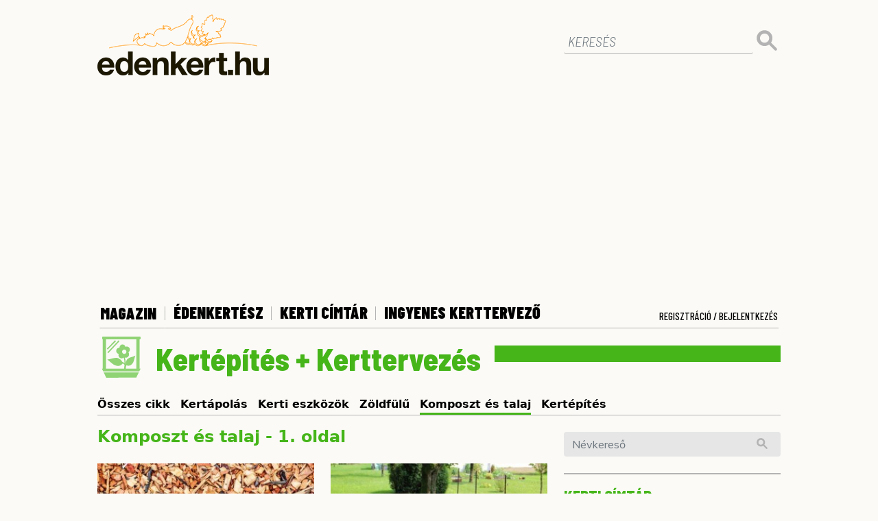

--- FILE ---
content_type: image/svg+xml
request_url: https://www.edenkert.hu/resources/images/2/icon-arrowd.svg
body_size: -59
content:
<?xml version="1.0" encoding="utf-8"?>
<!-- Generator: Adobe Illustrator 23.0.2, SVG Export Plug-In . SVG Version: 6.00 Build 0)  -->
<svg version="1.1" id="Layer_1" xmlns="http://www.w3.org/2000/svg" xmlns:xlink="http://www.w3.org/1999/xlink" x="0px" y="0px"
	 viewBox="0 0 35 35" style="enable-background:new 0 0 35 35;" xml:space="preserve">
<style type="text/css">
	.st0{fill-rule:evenodd;clip-rule:evenodd;fill:#FEB33C;}
</style>
<g>
	<g>
		<polygon class="st0" points="30,13.5 27.8,11.5 18,20.6 8.2,11.5 6,13.5 17.6,24.2 18,23.8 18.4,24.2 		"/>
	</g>
</g>
</svg>


--- FILE ---
content_type: image/svg+xml
request_url: https://www.edenkert.hu/resources/images/2/icon-instagram.svg
body_size: 369
content:
<?xml version="1.0" encoding="utf-8"?>
<!-- Generator: Adobe Illustrator 23.0.2, SVG Export Plug-In . SVG Version: 6.00 Build 0)  -->
<svg version="1.1" id="Layer_1" xmlns="http://www.w3.org/2000/svg" xmlns:xlink="http://www.w3.org/1999/xlink" x="0px" y="0px"
	 viewBox="0 0 80 80" style="enable-background:new 0 0 80 80;" xml:space="preserve">
<style type="text/css">
	.st0{fill:#B0B0B0;}
</style>
<g>
	<path class="st0" d="M48.6,23.5c-5.9,0-11.8,0-17.7,0c-0.7,0-1.3,0.1-2,0.2c-3.7,0.9-6.1,4-6.1,7.9c0,5.9,0,11.8,0,17.6
		c0,0.7,0.1,1.3,0.2,2c0.9,3.6,3.9,6.1,7.7,6.1c6,0,12,0,18.1,0c0.7,0,1.3-0.1,2-0.3c3.5-0.9,5.9-4,5.9-7.6c0-3,0-6.1,0-9.1
		c0-3,0-5.9,0-8.9c0-0.8-0.1-1.5-0.3-2.2C55.4,25.8,52.3,23.5,48.6,23.5z M39.6,51.3c-6.1-0.1-10.9-5-10.8-11.2
		c0.1-6,5.1-10.8,11.2-10.7c5.9,0.1,10.7,5.1,10.6,11C50.6,46.6,45.6,51.4,39.6,51.3z M50.8,31.8c-1.4,0-2.5-1.2-2.5-2.5
		c0-1.4,1.1-2.5,2.5-2.5c1.4,0,2.5,1.1,2.5,2.5C53.4,30.7,52.2,31.9,50.8,31.8z"/>
	<path class="st0" d="M39.7,33.5c-3.8,0-6.9,3.1-6.9,6.9c0,3.8,3.1,6.9,6.9,6.9c3.8,0,6.8-3.1,6.8-6.9
		C46.6,36.6,43.5,33.5,39.7,33.5z"/>
	<path class="st0" d="M40,1C18.5,1,1,18.5,1,40c0,21.5,17.5,39,39,39s39-17.5,39-39C79,18.5,61.5,1,40,1z M60.6,49.8
		c0,5.6-4.2,10.4-9.7,11.4c-0.8,0.1-1.5,0.2-2.3,0.2c-3,0-5.9,0-8.9,0c0,0,0,0,0,0c-3.3,0-6.6,0.1-9.9,0c-5.3-0.2-10-4.6-10.8-9.8
		c-0.1-0.7-0.2-1.5-0.2-2.2c0-6,0-11.9,0-17.9c0-6.2,4.7-11.1,10.2-11.8c0.5-0.1,1.1-0.1,1.6-0.1c6.1,0,12.2,0,18.3,0
		c6.4,0,11.7,5.2,11.8,11.6C60.7,37.3,60.7,43.5,60.6,49.8z"/>
</g>
</svg>
